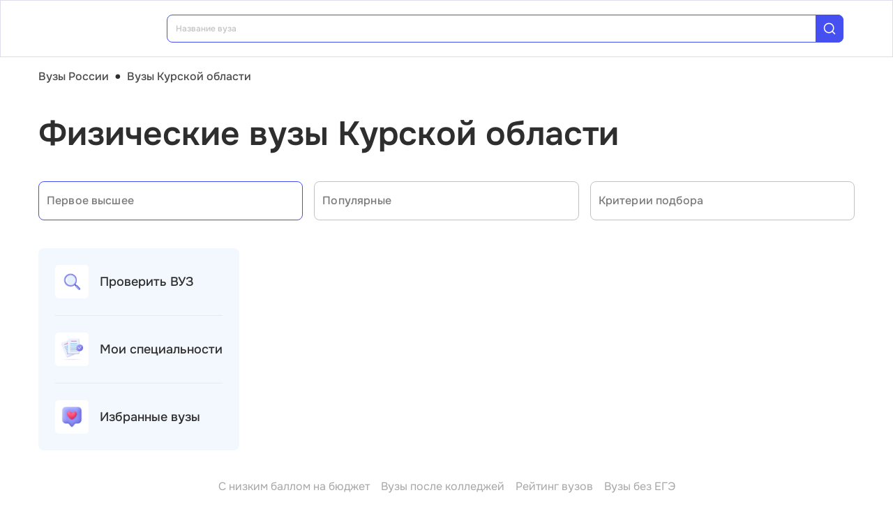

--- FILE ---
content_type: text/html; charset=utf-8
request_url: https://vuz.edunetwork.ru/46/d52/
body_size: 19219
content:
<!DOCTYPE html><html lang=ru dir=ltr><head><title>Физические вузы Курской области 2026 | EduNetwork</title><meta name="yandex-verification" content="4ecf30ba0913113d" data-qmeta="yandexVerification"><meta name="google-site-verification" content="Xzk-kFTUwY8sGJqJwFgtsnv3JMd4E9N1yF1zx74Os90" data-qmeta="googleSiteVerification"><meta name="robots" content="noindex" data-qmeta="robots"><meta name="description" content="Физические вузы Курской области c бакалавриатом (университеты и институты) 2026" data-qmeta="description"><meta name="keywords" content="Физические вузы университеты институты Курской области факультеты специальности проходной балл бюджетные места стоимость обучения" data-qmeta="keywords"><meta property="og:title" content="Физические вузы Курской области 2026 | EduNetwork" data-qmeta="ogTitle"><meta name="og:description" content="Физические вузы Курской области c бакалавриатом (университеты и институты) 2026" data-qmeta="ogDescription"><meta name="og:image" content="https://vuz.edunetwork.ru/favicon.ico" data-qmeta="ogImage"><meta property="og:type" content="website" data-qmeta="ogType"><meta property="og:site_name" content="Едунетворк – вузы и колледжи" data-qmeta="ogSiteName"><meta property="og:url" content="https://vuz.edunetwork.ru/46/d52/" data-qmeta="ogUrl"><meta property="og:site" content="https://vuz.edunetwork.ru/46/d52/" data-qmeta="ogSite"><link rel="canonical" href="https://vuz.edunetwork.ru/46/d52/" data-qmeta="canonical"><script type="application/ld+json" data-qmeta="soBreadcrumbs">{"@context":"https://schema.org","@type":"BreadcrumbList","itemListElement":[{"@type":"ListItem","position":1,"name":"Вузы России","item":"https://vuz.edunetwork.ru/"},{"@type":"ListItem","position":2,"name":"Вузы Курской области","item":"https://vuz.edunetwork.ru/46/"},{"@type":"ListItem","position":3,"name":"Физические вузы Курской области"}]}</script><script type="application/ld+json" data-qmeta="soPortalOrganization">{"@context":"https://schema.org","@type":"Organization","name":"Edunetwork","url":"https://vuz.edunetwork.ru","logo":"https://vuz.edunetwork.ru/img/logo.svg","contactPoint":{"@type":"ContactPoint","telephone":"+7-800-302-36-20","contactType":"customer service","availableLanguage":["Russian"]}}</script><script type="application/ld+json" data-qmeta="soPageListing">{"@context":"https://schema.org","@type":"ItemList","name":"Физические вузы Курской области 2026 | EduNetwork","description":"Физические вузы Курской области c бакалавриатом (университеты и институты) 2026","url":"https://vuz.edunetwork.ru/46/d52/","numberOfItems":1,"itemListElement":[]}</script><script type="text/javascript" defer data-qmeta="yandexMetrika">(function(m,e,t,r,i,k,a){m[i]=m[i]||function(){(m[i].a=m[i].a||[]).push(arguments)};m[i].l=1*new Date();for(var j=0;j<document.scripts.length;j++){if(document.scripts[j].src===r){return}}k=e.createElement(t),a=e.getElementsByTagName(t)[0],k.async=1,k.src=r,a.parentNode.insertBefore(k,a)})(window,document,"script","https://mc.yandex.ru/metrika/tag.js","ym");ym(1493507,"init",{clickmap:true,trackLinks:true,accurateTrackBounce:true,webvisor:true});</script><script type="text/javascript" defer data-qmeta="googleTagManager">(function(w,d,s,l,i){w[l]=w[l]||[];w[l].push({"gtm.start":new Date().getTime(),event:"gtm.js"});var f=d.getElementsByTagName(s)[0],j=d.createElement(s),dl=l!="dataLayer"?"&l="+l:"";j.async=true;j.src="https://www.googletagmanager.com/gtm.js?id="+i+dl;f.parentNode.insertBefore(j,f)})(window,document,"script","dataLayer","GTM-T2WP5BF");</script><script type="text/javascript" defer data-qmeta="topMail">var _tmr = window._tmr || (window._tmr = []);_tmr.push({id: "3638565", type: "pageView", start: (new Date()).getTime()});(function (d, w, id) {if (d.getElementById(id)) return;var ts = d.createElement("script"); ts.type = "text/javascript"; ts.async = true; ts.id = id;ts.src = "https://top-fwz1.mail.ru/js/code.js";var f = function () {var s = d.getElementsByTagName("script")[0]; s.parentNode.insertBefore(ts, s);};if (w.opera == "[object Opera]") { d.addEventListener("DOMContentLoaded", f, false); } else { f(); }})(document, window, "tmr-code");</script><script type="text/javascript" defer data-qmeta="varioqub">
    (function(e, x, pe, r, i, me, nt){
    e[i]=e[i]||function(){(e[i].a=e[i].a||[]).push(arguments)},
    me=x.createElement(pe),me.async=1,me.src=r,nt=x.getElementsByTagName(pe)[0],me.addEventListener('error',function(){function cb(t){t=t[t.length-1],'function'==typeof t&&t({flags:{}})};Array.isArray(e[i].a)&&e[i].a.forEach(cb);e[i]=function(){cb(arguments)}}),nt.parentNode.insertBefore(me,nt)})
    (window, document, 'script', 'https://abt.s3.yandex.net/expjs/latest/exp.js', 'ymab');
    ymab('metrika.1493507', 'init'/*, {clientFeatures}, {callback}*/);
  </script><base href=/ ><meta charset=utf-8><meta name=format-detection content="telephone=no"><meta name=msapplication-tap-highlight content=no><meta name=viewport content="user-scalable=no,initial-scale=1,maximum-scale=1,minimum-scale=1,width=device-width"><link rel=apple-touch-icon sizes=180x180 href=/apple-touch-icon.png><link rel=icon type=image/png sizes=32x32 href=/favicon-32x32.png><link rel=icon type=image/png sizes=16x16 href=/favicon-16x16.png><link rel=manifest href=/site.webmanifest><link rel=mask-icon href=/safari-pinned-tab.svg color=#5bbad5><meta name=apple-mobile-web-app-title content=Edunetwork><meta name=application-name content=Edunetwork><meta name=msapplication-TileColor content=#da532c><meta name=theme-color content=#ffffff> <link rel="stylesheet" href="/css/vendor.34bc4b16.css"><link rel="stylesheet" href="/css/app.9ef9ac64.css"><link rel="stylesheet" href="/css/118.327e50dc.css"><link rel="stylesheet" href="/css/chunk-common.f3eebb63.css"><link rel="stylesheet" href="/css/293.0b47286b.css"></head><body class="desktop no-touch body--light" data-server-rendered><noscript data-qmeta="topMail"><div><img src="https://top-fwz1.mail.ru/counter?id=3638565;js=na" style="position:absolute;left:-9999px;" alt="Top.Mail.Ru" /></div></noscript><script id="qmeta-init">window.__Q_META__={"title":"Физические вузы Курской области 2026 | EduNetwork","meta":{"yandexVerification":{"name":"yandex-verification","content":"4ecf30ba0913113d"},"googleSiteVerification":{"name":"google-site-verification","content":"Xzk-kFTUwY8sGJqJwFgtsnv3JMd4E9N1yF1zx74Os90"},"robots":{"name":"robots","content":"noindex"},"description":{"name":"description","content":"Физические вузы Курской области c бакалавриатом (университеты и институты) 2026"},"keywords":{"name":"keywords","content":"Физические вузы университеты институты Курской области факультеты специальности проходной балл бюджетные места стоимость обучения"},"ogTitle":{"property":"og:title","content":"Физические вузы Курской области 2026 | EduNetwork"},"ogDescription":{"name":"og:description","content":"Физические вузы Курской области c бакалавриатом (университеты и институты) 2026"},"ogImage":{"name":"og:image","content":"https://vuz.edunetwork.ru/favicon.ico"},"ogType":{"property":"og:type","content":"website"},"ogSiteName":{"property":"og:site_name","content":"Едунетворк – вузы и колледжи"},"ogUrl":{"property":"og:url","content":"https://vuz.edunetwork.ru/46/d52/"},"ogSite":{"property":"og:site","content":"https://vuz.edunetwork.ru/46/d52/"}},"link":{"canonical":{"rel":"canonical","href":"https://vuz.edunetwork.ru/46/d52/"}},"htmlAttr":{},"bodyAttr":{},"script":{"soBreadcrumbs":{"type":"application/ld+json","innerHTML":"{\"@context\":\"https://schema.org\",\"@type\":\"BreadcrumbList\",\"itemListElement\":[{\"@type\":\"ListItem\",\"position\":1,\"name\":\"Вузы России\",\"item\":\"https://vuz.edunetwork.ru/\"},{\"@type\":\"ListItem\",\"position\":2,\"name\":\"Вузы Курской области\",\"item\":\"https://vuz.edunetwork.ru/46/\"},{\"@type\":\"ListItem\",\"position\":3,\"name\":\"Физические вузы Курской области\"}]}"},"soPortalOrganization":{"type":"application/ld+json","innerHTML":"{\"@context\":\"https://schema.org\",\"@type\":\"Organization\",\"name\":\"Edunetwork\",\"url\":\"https://vuz.edunetwork.ru\",\"logo\":\"https://vuz.edunetwork.ru/img/logo.svg\",\"contactPoint\":{\"@type\":\"ContactPoint\",\"telephone\":\"+7-800-302-36-20\",\"contactType\":\"customer service\",\"availableLanguage\":[\"Russian\"]}}"},"soPageListing":{"type":"application/ld+json","innerHTML":"{\"@context\":\"https://schema.org\",\"@type\":\"ItemList\",\"name\":\"Физические вузы Курской области 2026 | EduNetwork\",\"description\":\"Физические вузы Курской области c бакалавриатом (университеты и институты) 2026\",\"url\":\"https://vuz.edunetwork.ru/46/d52/\",\"numberOfItems\":1,\"itemListElement\":[]}"},"yandexMetrika":{"type":"text/javascript","innerHTML":"(function(m,e,t,r,i,k,a){m[i]=m[i]||function(){(m[i].a=m[i].a||[]).push(arguments)};m[i].l=1*new Date();for(var j=0;j<document.scripts.length;j++){if(document.scripts[j].src===r){return}}k=e.createElement(t),a=e.getElementsByTagName(t)[0],k.async=1,k.src=r,a.parentNode.insertBefore(k,a)})(window,document,\"script\",\"https://mc.yandex.ru/metrika/tag.js\",\"ym\");ym(1493507,\"init\",{clickmap:true,trackLinks:true,accurateTrackBounce:true,webvisor:true});","defer":true},"googleTagManager":{"type":"text/javascript","innerHTML":"(function(w,d,s,l,i){w[l]=w[l]||[];w[l].push({\"gtm.start\":new Date().getTime(),event:\"gtm.js\"});var f=d.getElementsByTagName(s)[0],j=d.createElement(s),dl=l!=\"dataLayer\"?\"&l=\"+l:\"\";j.async=true;j.src=\"https://www.googletagmanager.com/gtm.js?id=\"+i+dl;f.parentNode.insertBefore(j,f)})(window,document,\"script\",\"dataLayer\",\"GTM-T2WP5BF\");","defer":true},"topMail":{"type":"text/javascript","innerHTML":"var _tmr = window._tmr || (window._tmr = []);_tmr.push({id: \"3638565\", type: \"pageView\", start: (new Date()).getTime()});(function (d, w, id) {if (d.getElementById(id)) return;var ts = d.createElement(\"script\"); ts.type = \"text/javascript\"; ts.async = true; ts.id = id;ts.src = \"https://top-fwz1.mail.ru/js/code.js\";var f = function () {var s = d.getElementsByTagName(\"script\")[0]; s.parentNode.insertBefore(ts, s);};if (w.opera == \"[object Opera]\") { d.addEventListener(\"DOMContentLoaded\", f, false); } else { f(); }})(document, window, \"tmr-code\");","defer":true},"varioqub":{"type":"text/javascript","innerHTML":"\n    (function(e, x, pe, r, i, me, nt){\n    e[i]=e[i]||function(){(e[i].a=e[i].a||[]).push(arguments)},\n    me=x.createElement(pe),me.async=1,me.src=r,nt=x.getElementsByTagName(pe)[0],me.addEventListener('error',function(){function cb(t){t=t[t.length-1],'function'==typeof t&&t({flags:{}})};Array.isArray(e[i].a)&&e[i].a.forEach(cb);e[i]=function(){cb(arguments)}}),nt.parentNode.insertBefore(me,nt)})\n    (window, document, 'script', 'https://abt.s3.yandex.net/expjs/latest/exp.js', 'ymab');\n    ymab('metrika.1493507', 'init'/*, {clientFeatures}, {callback}*/);\n  ","defer":true}}}</script> <div id=q-app><!--[--><div class="q-layout q-layout--standard s-layout" style="min-height:0px;" tabindex="-1"><!----><!----><header class="q-header q-layout__section--marginal fixed-top m-header" style=""><div class="container"><div class="q-toolbar row no-wrap items-center m-header__toolbar" role="toolbar"><a href="https://edunetwork.ru" title="Edunetwork" class="m-header__logo"><div class="q-img q-img--menu" style="width:41px;" role="img" aria-label="Edunetwork-logo"><div style="padding-bottom:56.24929688378895%;"></div><div class="q-img__content absolute-full q-anchor--skip"></div></div></a><button class="q-btn q-btn-item non-selectable no-outline q-btn--flat q-btn--rectangle text-dark q-btn--actionable q-focusable q-hoverable q-btn--no-uppercase m-header__city-select gt-md a-ml-8 m-header--btn" style="" tabindex="0" type="button"><span class="q-focus-helper"></span><span class="q-btn__content text-center col items-center q-anchor--skip justify-center row no-wrap text-no-wrap"><span class="text-medium-s ellipsis">Курская область</span><i class="q-icon notranslate material-symbols-outlined a-ml-8" style="" aria-hidden="true" role="presentation">expand_more</i></span></button><div class="a-header-org-search m-header__search"><div class="a-header-org-search__wrap"><label class="q-field row no-wrap items-start q-field--filled q-select q-field--auto-height q-select--with-input q-select--without-chips q-select--single a-header-org-search__search" style=""><!----><div class="q-field__inner relative-position col self-stretch"><div class="q-field__control relative-position row no-wrap bg-blue-gray text-stroke" tabindex="-1"><div class="q-field__control-container col relative-position row no-wrap q-anchor--skip"><div class="q-field__native row items-center"><input class="q-field__input q-placeholder col text-medium-xs" style="" value type="search" tabindex="0" role="combobox" aria-readonly="false" aria-autocomplete="list" aria-expanded="false" aria-controls="null_lb" placeholder="Название вуза"></div><!----></div><div class="q-field__append q-field__marginal row no-wrap items-center"><div class="a-header-org-search__append"><i class="q-icon" style="font-size:1.3rem;" aria-hidden="true" role="presentation"><svg viewBox="0 0 20 20"><use xlink:href="/icons/edu.svg?20251121-2125#search_1"></use></svg></i></div></div><!----><!----></div><!----></div><!----></label></div></div><div class="m-header__subdomains row gt-md"><a class="q-btn q-btn-item non-selectable no-outline q-btn--flat q-btn--rectangle q-btn--square text-white q-btn--actionable q-focusable q-hoverable q-btn--no-uppercase q-btn--square a-header-subdomain a-header-subdomain--active text-medium-s col a-mr-8" style="" tabindex="0"><span class="q-focus-helper"></span><span class="q-btn__content text-center col items-center q-anchor--skip justify-center row"><span class="block">Вузы</span></span></a><a class="q-btn q-btn-item non-selectable no-outline q-btn--flat q-btn--rectangle q-btn--square text-dark q-btn--actionable q-focusable q-hoverable q-btn--no-uppercase q-btn--square a-header-subdomain text-medium-s col" style="" tabindex="0" href="https://college.edunetwork.ru"><span class="q-focus-helper"></span><span class="q-btn__content text-center col items-center q-anchor--skip justify-center row"><span class="block">Колледжи</span></span></a></div><!----><button class="q-btn q-btn-item non-selectable no-outline q-btn--outline q-btn--rectangle text-primary q-btn--actionable q-focusable q-hoverable a-button text-medium-m m-header__login m-header__login--unauthorized a-button--sm gt-md m-header__login m-header__login--unauthorized a-button--sm gt-md" style="--0dd27626:unset;" tabindex="0" type="button"><span class="q-focus-helper"></span><span class="q-btn__content text-center col items-center q-anchor--skip justify-center row"><span class="block">Войти</span><!--[--><!--]--></span></button><!----><ul class="a-header-menu-list text-medium-s m-header__menu gt-md"><!--[--><li><a href="/100/" class=""><!--[-->Топ-100 Вузов<!--]--></a></li><li><a href="https://edunetwork.ru/test/prof/"><!--[-->Профтест<!--]--></a></li><li><a href="/46/ege/" class=""><!--[-->Калькулятор ЕГЭ/ОГЭ<!--]--></a></li><li><a href="https://edunetwork.ru/professions/"><!--[-->Каталог профессий<!--]--></a></li><li><a href="/abiturientam/" class=""><!--[-->Для абитуриентов<!--]--></a></li><li><a href="https://edunetwork.ru/blog/"><!--[-->Блог<!--]--></a></li><!--]--></ul></div></div><!----></header><div class="q-drawer-container"><aside class="q-drawer q-drawer--right q-layout--prevent-focus q-drawer--standard fixed" style="width:0px;transform:translateX(0px);top:128px;"><div class="q-drawer__content fit scroll column m-burger"><div class="q-scrollarea m-burger__scroll"><div class="q-scrollarea__container scroll relative-position fit hide-scrollbar"><div class="q-scrollarea__content absolute" style=""><!----><div class="container"><div class="q-list a-burger-item text-medium-s"><div class="q-item q-item-type row no-wrap q-item--clickable q-link cursor-pointer q-focusable q-hoverable a-menu-item text-dark" style="" role="listitem" tabindex="0"><div class="q-focus-helper" tabindex="-1"></div><div class="q-item__section column q-item__section--side justify-center q-item__section--avatar a-menu-item__icon"><i class="q-icon" style="font-size:1.375rem;" aria-hidden="true" role="presentation"><svg viewBox="0 0 23 22"><use xlink:href="/icons/edu.svg?20251121-2125#map_pin"></use></svg></i></div><div class="q-item__section column q-item__section--main justify-center"><div style="" class="q-item__label">Курская область</div></div></div><!--[--><!--]--></div><div class="q-list a-burger-item text-medium-s m-burger__item"><div class="q-item q-item-type row no-wrap q-item--clickable q-link cursor-pointer q-focusable q-hoverable a-menu-item text-dark m-burger__item m-burger__item" style="" role="listitem" tabindex="0"><div class="q-focus-helper" tabindex="-1"></div><div class="q-item__section column q-item__section--side justify-center q-item__section--avatar a-menu-item__icon"><i class="q-icon" style="font-size:1.375rem;" aria-hidden="true" role="presentation"><svg viewBox="0 0 22 22"><use xlink:href="/icons/edu.svg?20251121-2125#account_circle"></use></svg></i></div><div class="q-item__section column q-item__section--main justify-center"><div style="" class="q-item__label">Войти в профиль</div></div></div><!--[--><!--]--></div><!----><a href="/favorites/org/" class=""><!--[--><div class="q-list a-burger-item text-medium-s m-burger__item"><div class="q-item q-item-type row no-wrap q-item--clickable q-link cursor-pointer q-focusable q-hoverable a-menu-item text-dark m-burger__item m-burger__item" style="" role="listitem" tabindex="0"><div class="q-focus-helper" tabindex="-1"></div><div class="q-item__section column q-item__section--side justify-center q-item__section--avatar a-menu-item__icon"><i class="q-icon" style="font-size:1.375rem;" aria-hidden="true" role="presentation"><svg viewBox="0 0 20 20"><use xlink:href="/icons/edu.svg?20251121-2125#favorite"></use></svg></i></div><div class="q-item__section column q-item__section--main justify-center"><div style="" class="q-item__label">Избранное</div></div></div><!--[--><!--]--></div><!--]--></a><a href="/100/" class=""><!--[--><div class="q-list a-burger-item text-medium-s m-burger__item"><div class="q-item q-item-type row no-wrap q-item--clickable q-link cursor-pointer q-focusable q-hoverable a-menu-item text-dark m-burger__item m-burger__item" style="" role="listitem" tabindex="0"><div class="q-focus-helper" tabindex="-1"></div><div class="q-item__section column q-item__section--side justify-center q-item__section--avatar a-menu-item__icon"><i class="q-icon" style="font-size:1.375rem;" aria-hidden="true" role="presentation"><svg viewBox="0 0 20 20"><use xlink:href="/icons/edu.svg?20251121-2125#chart_zoom"></use></svg></i></div><div class="q-item__section column q-item__section--main justify-center"><div style="" class="q-item__label">ТОП-100 Вузов</div></div></div><!--[--><!--]--></div><!--]--></a><div class="q-expansion-item q-item-type q-expansion-item--collapsed q-expansion-item--standard a-burger-expansion-item"><div class="q-expansion-item__container relative-position"><div class="q-item q-item-type row no-wrap q-item--clickable q-link cursor-pointer q-focusable q-hoverable a-burger-expansion-item__header" style="" role="button" tabindex="0" aria-expanded="false" aria-label="Расширять"><div class="q-focus-helper" tabindex="-1"></div><h6 class="a-burger-expansion-item__title"> Сервисы для абитуриентов </h6><div class="q-item__section column q-item__section--side justify-center q-focusable relative-position cursor-pointer a-burger-expansion-item__expansion-icon"><i class="q-icon notranslate material-symbols-outlined q-expansion-item__toggle-icon" style="" aria-hidden="true" role="presentation">keyboard_arrow_down</i></div></div><div class="q-expansion-item__content relative-position" style="display:none;"><!--[--><a href="/dist/" class=""><!--[--><div class="q-list a-burger-item text-medium-s"><div class="q-item q-item-type row no-wrap q-item--clickable q-link cursor-pointer q-focusable q-hoverable a-menu-item text-dark" style="" role="listitem" tabindex="0"><div class="q-focus-helper" tabindex="-1"></div><div class="q-item__section column q-item__section--side justify-center q-item__section--avatar a-menu-item__icon"><i class="q-icon notranslate material-symbols-outlined" style="font-size:;" aria-hidden="true" role="presentation">language</i></div><div class="q-item__section column q-item__section--main justify-center"><div style="" class="q-item__label">Образование дистанционно</div></div></div><!--[--><!--]--></div><!--]--></a><a href="/favorites/spec/" class=""><!--[--><div class="q-list a-burger-item text-medium-s"><div class="q-item q-item-type row no-wrap q-item--clickable q-link cursor-pointer q-focusable q-hoverable a-menu-item text-dark" style="" role="listitem" tabindex="0"><div class="q-focus-helper" tabindex="-1"></div><div class="q-item__section column q-item__section--side justify-center q-item__section--avatar a-menu-item__icon"><i class="q-icon" style="font-size:1.375rem;" aria-hidden="true" role="presentation"><svg viewBox="0 0 22 22"><use xlink:href="/icons/edu.svg?20251121-2125#book"></use></svg></i></div><div class="q-item__section column q-item__section--main justify-center"><div style="" class="q-item__label">Мои специальности</div></div></div><!--[--><!--]--></div><!--]--></a><a href="/46/d52/ege/" class=""><!--[--><div class="q-list a-burger-item text-medium-s"><div class="q-item q-item-type row no-wrap q-item--clickable q-link cursor-pointer q-focusable q-hoverable a-menu-item text-dark" style="" role="listitem" tabindex="0"><div class="q-focus-helper" tabindex="-1"></div><div class="q-item__section column q-item__section--side justify-center q-item__section--avatar a-menu-item__icon"><i class="q-icon" style="font-size:1.375rem;" aria-hidden="true" role="presentation"><svg viewBox="0 0 22 22"><use xlink:href="/icons/edu.svg?20251121-2125#pencil"></use></svg></i></div><div class="q-item__section column q-item__section--main justify-center"><div style="" class="q-item__label">Вузы Курской области по ЕГЭ</div></div></div><!--[--><!--]--></div><!--]--></a><a href="/46/d52/openDays/" class=""><!--[--><div class="q-list a-burger-item text-medium-s"><div class="q-item q-item-type row no-wrap q-item--clickable q-link cursor-pointer q-focusable q-hoverable a-menu-item text-dark" style="" role="listitem" tabindex="0"><div class="q-focus-helper" tabindex="-1"></div><div class="q-item__section column q-item__section--side justify-center q-item__section--avatar a-menu-item__icon"><i class="q-icon" style="font-size:1.375rem;" aria-hidden="true" role="presentation"><svg viewBox="0 0 22 22"><use xlink:href="/icons/edu.svg?20251121-2125#book"></use></svg></i></div><div class="q-item__section column q-item__section--main justify-center"><div style="" class="q-item__label">Дни открытых дверей</div></div></div><!--[--><!--]--></div><!--]--></a><a href="https://edunetwork.ru/professions/"><!--[--><div class="q-list a-burger-item text-medium-s"><div class="q-item q-item-type row no-wrap q-item--clickable q-link cursor-pointer q-focusable q-hoverable a-menu-item text-dark" style="" role="listitem" tabindex="0"><div class="q-focus-helper" tabindex="-1"></div><div class="q-item__section column q-item__section--side justify-center q-item__section--avatar a-menu-item__icon"><i class="q-icon" style="font-size:1.375rem;" aria-hidden="true" role="presentation"><svg viewBox="0 0 20 21"><use xlink:href="/icons/edu.svg?20251121-2125#paper"></use></svg></i></div><div class="q-item__section column q-item__section--main justify-center"><div style="" class="q-item__label">Каталог профессий</div></div></div><!--[--><!--]--></div><!--]--></a><a href="/checkVuz/" class=""><!--[--><div class="q-list a-burger-item text-medium-s"><div class="q-item q-item-type row no-wrap q-item--clickable q-link cursor-pointer q-focusable q-hoverable a-menu-item text-dark" style="" role="listitem" tabindex="0"><div class="q-focus-helper" tabindex="-1"></div><div class="q-item__section column q-item__section--side justify-center q-item__section--avatar a-menu-item__icon"><i class="q-icon" style="font-size:1.375rem;" aria-hidden="true" role="presentation"><svg viewBox="0 0 20 21"><use xlink:href="/icons/edu.svg?20251121-2125#search_in_rectangle"></use></svg></i></div><div class="q-item__section column q-item__section--main justify-center"><div style="" class="q-item__label">Проверить вуз</div></div></div><!--[--><!--]--></div><!--]--></a><a href="https://edunetwork.ru/test/prof/"><!--[--><div class="q-list a-burger-item text-medium-s"><div class="q-item q-item-type row no-wrap q-item--clickable q-link cursor-pointer q-focusable q-hoverable a-menu-item text-dark" style="" role="listitem" tabindex="0"><div class="q-focus-helper" tabindex="-1"></div><div class="q-item__section column q-item__section--side justify-center q-item__section--avatar a-menu-item__icon"><i class="q-icon" style="font-size:1.375rem;" aria-hidden="true" role="presentation"><svg viewBox="0 0 20 21"><use xlink:href="/icons/edu.svg?20251121-2125#quiz_cards"></use></svg></i></div><div class="q-item__section column q-item__section--main justify-center"><div style="" class="q-item__label">Профтест</div></div></div><!--[--><!--]--></div><!--]--></a><a href="/46/d52/map/" class=""><!--[--><div class="q-list a-burger-item text-medium-s"><div class="q-item q-item-type row no-wrap q-item--clickable q-link cursor-pointer q-focusable q-hoverable a-menu-item text-dark" style="" role="listitem" tabindex="0"><div class="q-focus-helper" tabindex="-1"></div><div class="q-item__section column q-item__section--side justify-center q-item__section--avatar a-menu-item__icon"><i class="q-icon" style="font-size:1.375rem;" aria-hidden="true" role="presentation"><svg viewBox="0 0 20 21"><use xlink:href="/icons/edu.svg?20251121-2125#library"></use></svg></i></div><div class="q-item__section column q-item__section--main justify-center"><div style="" class="q-item__label">Вузы Курской области на карте</div></div></div><!--[--><!--]--></div><!--]--></a><a href="https://edunetwork.ru/blog/"><!--[--><div class="q-list a-burger-item text-medium-s"><div class="q-item q-item-type row no-wrap q-item--clickable q-link cursor-pointer q-focusable q-hoverable a-menu-item text-dark" style="" role="listitem" tabindex="0"><div class="q-focus-helper" tabindex="-1"></div><div class="q-item__section column q-item__section--side justify-center q-item__section--avatar a-menu-item__icon"><i class="q-icon" style="font-size:1.375rem;" aria-hidden="true" role="presentation"><svg viewBox="0 0 20 20"><use xlink:href="/icons/edu.svg?20251121-2125#post_add"></use></svg></i></div><div class="q-item__section column q-item__section--main justify-center"><div style="" class="q-item__label">Блог</div></div></div><!--[--><!--]--></div><!--]--></a><!--]--></div></div></div><div class="q-tabs row no-wrap items-center q-tabs--not-scrollable q-tabs--vertical q-tabs__arrows--inside q-tabs--mobile-without-arrows text-medium-m a-switcher a-my-24" role="tablist"><!----><div class="q-tabs__content scroll--mobile row no-wrap items-center self-stretch hide-scrollbar relative-position q-tabs__content--align-justify"><!--[--><div class="q-tab relative-position self-stretch flex flex-center text-center q-tab--inactive q-tab--no-caps q-focusable q-hoverable cursor-pointer text-medium-m" tabindex="0" role="tab" aria-selected="false"><div class="q-focus-helper" tabindex="-1"></div><div class="q-tab__content self-stretch flex-center relative-position q-anchor--skip non-selectable column"><div class="q-tab__label">Вузы</div></div><div class="q-tab__indicator absolute-right"></div></div><div class="q-tab relative-position self-stretch flex flex-center text-center q-tab--inactive q-tab--no-caps q-focusable q-hoverable cursor-pointer text-medium-m" tabindex="0" role="tab" aria-selected="false"><div class="q-focus-helper" tabindex="-1"></div><div class="q-tab__content self-stretch flex-center relative-position q-anchor--skip non-selectable column"><div class="q-tab__label">Колледжи</div></div><div class="q-tab__indicator absolute-right"></div></div><!--]--></div><i class="q-icon notranslate material-symbols-outlined q-tabs__arrow q-tabs__arrow--left absolute q-tab__icon" style="" aria-hidden="true" role="presentation">keyboard_arrow_up</i><i class="q-icon notranslate material-symbols-outlined q-tabs__arrow q-tabs__arrow--right absolute q-tab__icon q-tabs__arrow--faded" style="" aria-hidden="true" role="presentation">keyboard_arrow_down</i></div></div></div><!----></div><!----><div class="q-scrollarea__bar q-scrollarea__bar--v absolute-right q-scrollarea__bar--invisible" style="" aria-hidden="true"></div><div class="q-scrollarea__bar q-scrollarea__bar--h absolute-bottom q-scrollarea__bar--invisible" style="" aria-hidden="true"></div><div class="q-scrollarea__thumb q-scrollarea__thumb--v absolute-right q-scrollarea__thumb--invisible" style="top:0px;height:0px;" aria-hidden="true"></div><div class="q-scrollarea__thumb q-scrollarea__thumb--h absolute-bottom q-scrollarea__thumb--invisible" style="left:0px;width:0px;" aria-hidden="true"></div></div></div></aside></div><!--[--><!--[--><div class="a-mt-16"><div class="m-breadcrumbs container-scrollable m-breadcrumbs--standard"><div class="q-breadcrumbs m-breadcrumbs__breadcrumbs text-medium-m"><div class="flex items-center justify-start q-gutter-sm"><div class="flex items-center text-primary"><a class="q-breadcrumbs__el q-link flex inline items-center relative-position q-link--focusable q-router-link--active m-breadcrumbs__breadcrumbs-el" href="/">Вузы России</a></div><div class="q-breadcrumbs__separator">•</div><div class="flex items-center q-breadcrumbs--last"><a class="q-breadcrumbs__el q-link flex inline items-center relative-position q-link--focusable m-breadcrumbs__breadcrumbs-el" href="/46/">Вузы Курской области</a></div></div></div></div></div><section class="s-main-section"><div class="container"><!--[--><h1 class="h1-listing">Физические вузы Курской области</h1><!--]--></div><!----></section><section class="s-main-section s-ls-filter-mobile a-mt-40 xs"><div class="container"><!--[--><div class="row q-gutter-sm no-wrap"><button class="q-btn q-btn-item non-selectable no-outline q-btn--unelevated q-btn--rectangle bg-blue-gray text-dark q-btn--actionable q-focusable q-hoverable a-button text-medium-m col-grow items-start s-ls-filter-mobile__button a-button--border-light-blue-stroke col-grow items-start s-ls-filter-mobile__button a-button--border-light-blue-stroke" style="--0dd27626:1.25rem;" tabindex="0" type="button"><span class="q-focus-helper"></span><span class="q-btn__content text-center col items-center q-anchor--skip justify-center row"><i class="q-icon" style="" aria-hidden="true" role="img"><svg viewBox="0 0 20 20"><use xlink:href="/icons/edu.svg#tune"></use></svg></i><!--[--><div class="flex justify-between items-center col-grow"><span>Фильтры</span><div class="q-badge flex inline items-center no-wrap q-badge--single-line bg-blue-button text-white q-badge--rounded s-ls-filter-mobile__filter-count a-pa-0 flex flex-center text-semibold-s" style="" role="status">2</div></div><!--]--></span></button><button class="q-btn q-btn-item non-selectable no-outline q-btn--unelevated q-btn--rectangle bg-blue-gray text-dark disabled a-button text-medium-m s-ls-filter-mobile__button a-button--border-light-blue-stroke a-button--equal-sides s-ls-filter-mobile__button a-button--border-light-blue-stroke a-button--equal-sides" style="--0dd27626:1.25rem;" tabindex="-1" type="button" disabled aria-disabled="true"><span class="q-focus-helper"></span><span class="q-btn__content text-center col items-center q-anchor--skip justify-center row"><i class="q-icon" style="" aria-hidden="true" role="img"><svg viewBox="0 0 20 20"><use xlink:href="/icons/edu.svg#swap_vert"></use></svg></i><!--[--><!--]--></span></button><button class="q-btn q-btn-item non-selectable no-outline q-btn--unelevated q-btn--rectangle bg-blue-gray text-dark q-btn--actionable q-focusable q-hoverable a-button text-medium-m s-ls-filter-mobile__button a-button--border-light-blue-stroke a-button--equal-sides s-ls-filter-mobile__button a-button--border-light-blue-stroke a-button--equal-sides" style="--0dd27626:1.25rem;" tabindex="0" type="button"><span class="q-focus-helper"></span><span class="q-btn__content text-center col items-center q-anchor--skip justify-center row"><i class="q-icon" style="" aria-hidden="true" role="img"><svg viewBox="0 0 20 20"><use xlink:href="/icons/edu.svg#search_1"></use></svg></i><!--[--><!--]--></span></button></div><!----><!----><!----><!--]--></div><!----></section><section class="s-main-section s-ls-filter a-mt-40 xs-hide"><div class="container"><!--[--><div class="row q-col-gutter-md"><!----><label class="q-field row no-wrap items-start q-field--outlined q-select q-field--auto-height q-select--without-input q-select--without-chips q-select--single q-field--float q-field--disabled a-ls-filter col-xs-12 col-sm-6 col-md-4 a-ls-filter--blue-button" style="" aria-disabled="true"><!----><div class="q-field__inner relative-position col self-stretch"><div class="q-field__control relative-position row no-wrap" tabindex="-1"><div class="q-field__control-container col relative-position row no-wrap q-anchor--skip"><div class="q-field__native row items-center"><span>Первое высшее</span></div><!----></div><div class="q-field__append q-field__marginal row no-wrap items-center q-anchor--skip"><i class="q-icon notranslate material-symbols-outlined q-select__dropdown-icon" style="" aria-hidden="true" role="presentation">expand_more</i></div><!----></div><!----></div><!----></label><label class="q-field row no-wrap items-start q-field--outlined q-select q-field--auto-height q-select--without-input q-select--without-chips q-select--single q-field--float q-field--disabled a-ls-filter col-xs-12 col-sm-6 col-md-4" style="" aria-disabled="true"><!----><div class="q-field__inner relative-position col self-stretch"><div class="q-field__control relative-position row no-wrap" tabindex="-1"><div class="q-field__control-container col relative-position row no-wrap q-anchor--skip"><div class="q-field__native row items-center"><span>Популярные</span></div><!----></div><div class="q-field__append q-field__marginal row no-wrap items-center"><!--[--><i class="q-icon notranslate material-symbols-outlined" style="transform:rotate(90deg);" aria-hidden="true" role="presentation">sync_alt</i><!--]--></div><!----><!----></div><!----></div><!----></label><label class="q-field row no-wrap items-start q-field--outlined q-select q-field--auto-height q-select--without-input q-select--without-chips q-select--single q-field--float q-field--disabled a-ls-filter col-xs-12 col-sm-6 col-md-4" style="" aria-disabled="true"><!----><div class="q-field__inner relative-position col self-stretch"><div class="q-field__control relative-position row no-wrap" tabindex="-1"><div class="q-field__control-container col relative-position row no-wrap q-anchor--skip"><div class="q-field__native row items-center"><span>Критерии подбора</span></div><!----></div><div class="q-field__append q-field__marginal row no-wrap items-center q-anchor--skip"><i class="q-icon notranslate material-symbols-outlined q-select__dropdown-icon" style="" aria-hidden="true" role="presentation">expand_more</i></div><!----></div><!----></div><!----></label><!----><!----><!----></div><!--]--></div><!----></section><!----><div class="s-two-columns container"><main class="s-two-columns__main a-mt-40"><div class="s-two-columns__integration"><!----><div class="m-listing-side m-listing-side--bottom-hidden md"><!--[--><!--]--><div class="m-listing-side__section m-listing-side--rounded-accent m-listing-side--bigger-icons m-listing-side__top"><!--[--><!--[--><a href="/checkVuz/" class="m-listing-side__item"><div class="m-listing-side__icon"><img src="/3dicons/magnify.webp" style="width:24px;" alt></div><div class="m-listing-side__title-wrapper"><div class="m-listing-side__title text-medium-l">Проверить ВУЗ</div><!----></div></a><!--]--><!--[--><a href="/favorites/spec" class="m-listing-side__item"><div class="m-listing-side__icon"><img src="/3dicons/docs.webp" style="width:32px;" alt></div><div class="m-listing-side__title-wrapper"><div class="m-listing-side__title text-medium-l">Мои специальности</div><!----></div></a><!--]--><!--[--><a href="/favorites/org" class="m-listing-side__item"><div class="m-listing-side__icon"><img src="img/main/pill-icon-budget.webp" style="width:32px;" alt></div><div class="m-listing-side__title-wrapper"><div class="m-listing-side__title text-medium-l">Избранные вузы</div><!----></div></a><!--]--><!--]--></div><div class="m-listing-side__section m-listing-side__bottom"><!--[--><!--[--><a href="/dist/" class="m-listing-side__item"><div class="m-listing-side__icon"><img src="/img/remote.png" style="width:32px;" alt></div><div class="m-listing-side__title-wrapper"><div class="m-listing-side__title text-medium-l">Образование дистанционно</div><!----></div></a><!--]--><!--]--></div><!----></div></div><!----><div class="s-ls-custom-tags a-mt-24"><div class="row justify-center q-col-gutter-md text-regular-m"><!--[--><a href="/46/po-prohodnomu-ballu/" class="col-xs-12 col-sm-shrink">С низким баллом на бюджет</a><a href="/46/posle-kolledzh/" class="col-xs-12 col-sm-shrink">Вузы после колледжей</a><a href="/46/rejting/" class="col-xs-12 col-sm-shrink">Рейтинг вузов</a><a href="/46/vuz-without-ege/" class="col-xs-12 col-sm-shrink">Вузы без ЕГЭ</a><!--]--></div></div><!----></main><aside class="gt-md s-two-columns__sidebar a-mt-40"><div class="m-listing-side"><!--[--><!--]--><div class="m-listing-side__section m-listing-side--rounded-accent m-listing-side--bigger-icons m-listing-side__top"><!--[--><!--[--><a href="/46/ege/" class="m-listing-side__item"><div class="m-listing-side__icon"><img src="/3dicons/hat.webp" style="width:32px;" alt></div><div class="m-listing-side__title-wrapper"><div class="m-listing-side__title text-medium-l">ВУЗы Курской области по ЕГЭ</div><!----></div></a><!--]--><!--[--><a href="/checkVuz/" class="m-listing-side__item"><div class="m-listing-side__icon"><img src="/3dicons/magnify.webp" style="width:24px;" alt></div><div class="m-listing-side__title-wrapper"><div class="m-listing-side__title text-medium-l">Проверить ВУЗ</div><!----></div></a><!--]--><!--[--><a href="/favorites/spec" class="m-listing-side__item"><div class="m-listing-side__icon"><img src="/3dicons/docs.webp" style="width:32px;" alt></div><div class="m-listing-side__title-wrapper"><div class="m-listing-side__title text-medium-l">Мои специальности</div><!----></div></a><!--]--><!--[--><a href="/favorites/org" class="m-listing-side__item"><div class="m-listing-side__icon"><img src="img/main/pill-icon-budget.webp" style="width:32px;" alt></div><div class="m-listing-side__title-wrapper"><div class="m-listing-side__title text-medium-l">Избранные вузы</div><!----></div></a><!--]--><!--]--></div><div class="m-listing-side__section m-listing-side__bottom"><!--[--><!--[--><a href="/dist/" class="m-listing-side__item"><div class="m-listing-side__icon"><img src="/img/remote.png" style="width:32px;" alt></div><div class="m-listing-side__title-wrapper"><div class="m-listing-side__title text-medium-l">Образование дистанционно</div><!----></div></a><!--]--><!--]--></div><!----></div></aside></div><!----><div id="quiz" class="s-quiz s-quiz--listing"><div class="container"><div class="q-img q-img--menu s-quiz__img" style="" role="img"><div style="padding-bottom:56.24929688378895%;"></div><div class="q-img__content absolute-full q-anchor--skip"></div></div><div class="s-quiz__head"><h2 class="s-quiz__title"> Подбери программу обучения </h2><p class="s-quiz__subtitle text-regular-m"> Пройди тест, получи свою идеальную подборку и полезные материалы для поступающих от Edunetwork </p></div><div class="quiz-questions"><div class="quiz-questions__options-wrap"><h5 class="quiz-questions__question">Какой уровень образования интересует на данный момент?</h5><div class="quiz-questions__options"><!--[--><div class="a-quiz-option"><div class="a-quiz-option__option text-regular-s"><span class="a-quiz-option__radio"></span><span>Колледж</span></div></div><div class="a-quiz-option"><div class="a-quiz-option__option text-regular-s"><span class="a-quiz-option__radio"></span><span>Бакалавриат</span></div></div><div class="a-quiz-option"><div class="a-quiz-option__option text-regular-s"><span class="a-quiz-option__radio"></span><span>Второе высшее образование</span></div></div><div class="a-quiz-option"><div class="a-quiz-option__option text-regular-s"><span class="a-quiz-option__radio"></span><span>Магистратура</span></div></div><div class="a-quiz-option"><div class="a-quiz-option__option text-regular-s"><span class="a-quiz-option__radio"></span><span>Аспирантура</span></div></div><div class="a-quiz-option"><div class="a-quiz-option__option text-regular-s"><span class="a-quiz-option__radio"></span><span>MBA</span></div></div><div class="a-quiz-option"><div class="a-quiz-option__option text-regular-s"><span class="a-quiz-option__radio"></span><span>Курсы повышения квалификации</span></div></div><div class="a-quiz-option"><div class="a-quiz-option__option text-regular-s"><span class="a-quiz-option__radio"></span><span>Репетиторство</span></div></div><div class="a-quiz-option"><div class="a-quiz-option__option text-regular-s"><span class="a-quiz-option__radio"></span><span>Онлайн-школа</span></div></div><!--]--></div><div class="quiz-questions__buttons"><button class="q-btn q-btn-item non-selectable no-outline q-btn--outline q-btn--rectangle text-primary q-btn--actionable q-focusable q-hoverable a-button text-medium-m quiz-questions__prev text-medium-s quiz-questions__prev text-medium-s" style="--0dd27626:unset;" tabindex="0" type="button" disabled><span class="q-focus-helper"></span><span class="q-btn__content text-center col items-center q-anchor--skip justify-center row"><i class="q-icon on-left notranslate material-symbols-outlined" style="" aria-hidden="true" role="img">arrow_back_ios</i><span class="block">Назад</span><!--[--><!--]--></span></button><!----></div></div></div></div><div class="a-running-line s-quiz__line"><!----><div class="a-running-line__inner"><div class="a-running-line__line"><!--[--><span class="text-white">ПЕРСОНАЛЬНАЯ ПОДБОРКА ПРОГРАММ</span><span class="text-white">ЧЕК-ЛИСТ В ПОДАРОК</span><span class="text-white">БЕСПЛАТНАЯ КОНСУЛЬТАЦИЯ</span><!--]--></div><div class="a-running-line__line"><!--[--><span class="text-white">ПЕРСОНАЛЬНАЯ ПОДБОРКА ПРОГРАММ</span><span class="text-white">ЧЕК-ЛИСТ В ПОДАРОК</span><span class="text-white">БЕСПЛАТНАЯ КОНСУЛЬТАЦИЯ</span><!--]--></div></div></div></div><!--]--><footer class="footer a-mb-56 md:a-mb-0"><div class="m-footer-top footer__top"><div class="m-footer-top__full container gt-sm"><!--[--><ul class="m-footer-top__column"><!--[--><li class="text-h6"><a href="https://vuz.edunetwork.ru/">Вузы</a></li><li class="text-regular-xs"><a href="https://vuz.edunetwork.ru/77/">Вузы Москвы</a></li><li class="text-regular-xs"><a href="https://vuz.edunetwork.ru/100/">Вузы России</a></li><li class="text-regular-xs"><a href="https://vuz.edunetwork.ru/77/d9/">Медицинские вузы Москвы</a></li><li class="text-regular-xs"><a href="https://vuz.edunetwork.ru/77/d1/">Технические вузы Москвы</a></li><li class="text-regular-xs"><a href="https://vuz.edunetwork.ru/77/d8/">Педагогические вузы Москвы</a></li><li class="text-regular-xs"><a href="https://vuz.edunetwork.ru/77/d46/">Психологические вузы Москвы</a></li><!--]--></ul><ul class="m-footer-top__column"><!--[--><li class="text-h6"><a href="https://college.edunetwork.ru/">Колледжи</a></li><li class="text-regular-xs"><a href="https://college.edunetwork.ru/77/">Колледжи Москвы</a></li><li class="text-regular-xs"><a href="https://college.edunetwork.ru/100/">Колледжи России</a></li><li class="text-regular-xs"><a href="https://college.edunetwork.ru/100/d1/">Медицинские колледжи Москвы</a></li><li class="text-regular-xs"><a href="https://college.edunetwork.ru/100/d41/">Технические колледжи Москвы</a></li><li class="text-regular-xs"><a href="https://college.edunetwork.ru/100/d2/">Педагогические колледжи Москвы</a></li><li class="text-regular-xs"><a href="https://college.edunetwork.ru/100/d7/">Экономические колледжи Москвы</a></li><!--]--></ul><ul class="m-footer-top__column"><!--[--><li class="text-h6"><p>Сервисы для абитуриентов</p></li><li class="text-regular-xs"><a href="https://edunetwork.ru/blog/">Блог</a></li><li class="text-regular-xs"><a href="https://edunetwork.ru/test/prof/">Профтест</a></li><li class="text-regular-xs"><a href="https://edunetwork.ru/professions/">Каталог профессий</a></li><li class="text-regular-xs"><a href="https://vuz.edunetwork.ru/100/ege/">Подбор вузов по баллам ЕГЭ</a></li><li class="text-regular-xs"><a href="https://edunetwork.ru/#quiz">Подбор программы обучения</a></li><li class="text-regular-xs"><a href="https://vuz.edunetwork.ru/abiturientam/">Абитуриентам</a></li><li class="text-regular-xs"><a href="https://vuz.edunetwork.ru/roditelyam/">Родителям</a></li><!--]--></ul><ul class="m-footer-top__column"><!--[--><li class="text-h6"><a href="https://edunetwork.ru/about/">О проекте</a></li><li class="text-regular-xs"><a href="https://edunetwork.ru/contacts/">Контакты</a></li><li class="text-regular-xs"><a href="https://edunetwork.ru/foru/">Реклама</a></li><li class="text-regular-xs"><a href="https://edunetwork.ru/foru/vuz/">Информация для вузов</a></li><li class="text-regular-xs"><a href="https://edunetwork.ru/foru/college/">Информация для колледжей</a></li><!--]--></ul><!--]--></div><div class="m-footer-top__compact container lt-md"><!--[--><div class="q-expansion-item q-item-type q-expansion-item--collapsed q-expansion-item--standard"><div class="q-expansion-item__container relative-position"><div class="q-item q-item-type row no-wrap q-item--clickable q-link cursor-pointer q-focusable q-hoverable" style="" role="button" tabindex="0" aria-expanded="false" aria-label="Расширять"><div class="q-focus-helper" tabindex="-1"></div><h6 class="">Вузы</h6><div class="q-item__section column q-item__section--side justify-center q-focusable relative-position cursor-pointer"><i class="q-icon notranslate material-symbols-outlined q-expansion-item__toggle-icon" style="" aria-hidden="true" role="presentation">keyboard_arrow_down</i></div></div><div class="q-expansion-item__content relative-position" style="display:none;"><ul class="m-footer-top__list"><!--[--><li class="text-medium-s hidden"><a href="https://vuz.edunetwork.ru/">Вузы</a></li><li class="text-medium-s"><a href="https://vuz.edunetwork.ru/77/">Вузы Москвы</a></li><li class="text-medium-s"><a href="https://vuz.edunetwork.ru/100/">Вузы России</a></li><li class="text-medium-s"><a href="https://vuz.edunetwork.ru/77/d9/">Медицинские вузы Москвы</a></li><li class="text-medium-s"><a href="https://vuz.edunetwork.ru/77/d1/">Технические вузы Москвы</a></li><li class="text-medium-s"><a href="https://vuz.edunetwork.ru/77/d8/">Педагогические вузы Москвы</a></li><li class="text-medium-s"><a href="https://vuz.edunetwork.ru/77/d46/">Психологические вузы Москвы</a></li><!--]--></ul></div></div></div><div class="q-expansion-item q-item-type q-expansion-item--collapsed q-expansion-item--standard"><div class="q-expansion-item__container relative-position"><div class="q-item q-item-type row no-wrap q-item--clickable q-link cursor-pointer q-focusable q-hoverable" style="" role="button" tabindex="0" aria-expanded="false" aria-label="Расширять"><div class="q-focus-helper" tabindex="-1"></div><h6 class="">Колледжи</h6><div class="q-item__section column q-item__section--side justify-center q-focusable relative-position cursor-pointer"><i class="q-icon notranslate material-symbols-outlined q-expansion-item__toggle-icon" style="" aria-hidden="true" role="presentation">keyboard_arrow_down</i></div></div><div class="q-expansion-item__content relative-position" style="display:none;"><ul class="m-footer-top__list"><!--[--><li class="text-medium-s hidden"><a href="https://college.edunetwork.ru/">Колледжи</a></li><li class="text-medium-s"><a href="https://college.edunetwork.ru/77/">Колледжи Москвы</a></li><li class="text-medium-s"><a href="https://college.edunetwork.ru/100/">Колледжи России</a></li><li class="text-medium-s"><a href="https://college.edunetwork.ru/100/d1/">Медицинские колледжи Москвы</a></li><li class="text-medium-s"><a href="https://college.edunetwork.ru/100/d41/">Технические колледжи Москвы</a></li><li class="text-medium-s"><a href="https://college.edunetwork.ru/100/d2/">Педагогические колледжи Москвы</a></li><li class="text-medium-s"><a href="https://college.edunetwork.ru/100/d7/">Экономические колледжи Москвы</a></li><!--]--></ul></div></div></div><div class="q-expansion-item q-item-type q-expansion-item--collapsed q-expansion-item--standard"><div class="q-expansion-item__container relative-position"><div class="q-item q-item-type row no-wrap q-item--clickable q-link cursor-pointer q-focusable q-hoverable" style="" role="button" tabindex="0" aria-expanded="false" aria-label="Расширять"><div class="q-focus-helper" tabindex="-1"></div><h6 class="">Сервисы для абитуриентов</h6><div class="q-item__section column q-item__section--side justify-center q-focusable relative-position cursor-pointer"><i class="q-icon notranslate material-symbols-outlined q-expansion-item__toggle-icon" style="" aria-hidden="true" role="presentation">keyboard_arrow_down</i></div></div><div class="q-expansion-item__content relative-position" style="display:none;"><ul class="m-footer-top__list"><!--[--><li class="text-medium-s hidden"><p>Сервисы для абитуриентов</p></li><li class="text-medium-s"><a href="https://edunetwork.ru/blog/">Блог</a></li><li class="text-medium-s"><a href="https://edunetwork.ru/test/prof/">Профтест</a></li><li class="text-medium-s"><a href="https://edunetwork.ru/professions/">Каталог профессий</a></li><li class="text-medium-s"><a href="https://vuz.edunetwork.ru/100/ege/">Подбор вузов по баллам ЕГЭ</a></li><li class="text-medium-s"><a href="https://edunetwork.ru/#quiz">Подбор программы обучения</a></li><li class="text-medium-s"><a href="https://vuz.edunetwork.ru/abiturientam/">Абитуриентам</a></li><li class="text-medium-s"><a href="https://vuz.edunetwork.ru/roditelyam/">Родителям</a></li><!--]--></ul></div></div></div><div class="q-expansion-item q-item-type q-expansion-item--collapsed q-expansion-item--standard"><div class="q-expansion-item__container relative-position"><div class="q-item q-item-type row no-wrap q-item--clickable q-link cursor-pointer q-focusable q-hoverable" style="" role="button" tabindex="0" aria-expanded="false" aria-label="Расширять"><div class="q-focus-helper" tabindex="-1"></div><h6 class="">О проекте</h6><div class="q-item__section column q-item__section--side justify-center q-focusable relative-position cursor-pointer"><i class="q-icon notranslate material-symbols-outlined q-expansion-item__toggle-icon" style="" aria-hidden="true" role="presentation">keyboard_arrow_down</i></div></div><div class="q-expansion-item__content relative-position" style="display:none;"><ul class="m-footer-top__list"><!--[--><li class="text-medium-s hidden"><a href="https://edunetwork.ru/about/">О проекте</a></li><li class="text-medium-s"><a href="https://edunetwork.ru/contacts/">Контакты</a></li><li class="text-medium-s"><a href="https://edunetwork.ru/foru/">Реклама</a></li><li class="text-medium-s"><a href="https://edunetwork.ru/foru/vuz/">Информация для вузов</a></li><li class="text-medium-s"><a href="https://edunetwork.ru/foru/college/">Информация для колледжей</a></li><!--]--></ul></div></div></div><!--]--></div></div><div class="m-footer-bottom a-py-32 md:a-py-48 footer__bottom bg-dark"><div class="container sm:u-grid sm:u-grid-cols-[1fr_auto] sm:u-items-end md:a-gap-x-80 lg:a-gap-x-160"><div class="m-footer-bottom__links sm:u-flex sm:u-flex-col"><div class="a-mb-16 sm:a-mb-24"><a href="/" class="router-link-active m-footer-bottom__logo"><div class="q-img q-img--menu" style="width:188px;height:40px;" role="img" aria-label="logo-white"><div style="padding-bottom:56.24929688378895%;"></div><div class="q-img__content absolute-full q-anchor--skip"></div></div></a></div><div class="m-socials u-flex u-flex-col a-gap-8 sm:a-gap-16 lt-sm"><div class="u-flex u-justify-start"><a href="https://t.me/edunetworkru" class="m-socials__telegram m-socials__item" target="_blank"></a><a href="https://dzen.ru/edunetwork" class="m-socials__dzen m-socials__item" target="_blank"></a><a href="https://vk.com/edunetwork" class="m-socials__vk m-socials__item" target="_blank"></a><a href="https://www.youtube.com/channel/UCZVYtYxng58TUKOCUm5xbzQ/featured" class="m-socials__youtube m-socials__item" target="_blank"></a><a href="https://rutube.ru/channel/25504871" class="m-socials__rutube m-socials__item" target="_blank"></a></div><div class="u-grid u-grid-cols-[repeat(2,112px)] md:u-grid-cols-[repeat(4,67px)] a-gap-8 md:a-gap-x-4"><!--[--><a href="https://play.google.com/store/apps/details?id=com.edunetwork.edunetwork" target="_blank"><div class="q-img q-img--menu" style="" role="img" aria-label="app-links"><div style="padding-bottom:56.24929688378895%;"></div><div class="q-img__content absolute-full q-anchor--skip"></div></div></a><a href="https://appgallery.huawei.com/#/app/C110660981" target="_blank"><div class="q-img q-img--menu" style="" role="img" aria-label="app-links"><div style="padding-bottom:56.24929688378895%;"></div><div class="q-img__content absolute-full q-anchor--skip"></div></div></a><a href="https://www.rustore.ru/catalog/app/com.edunetwork.edunetwork" target="_blank"><div class="q-img q-img--menu" style="" role="img" aria-label="app-links"><div style="padding-bottom:56.24929688378895%;"></div><div class="q-img__content absolute-full q-anchor--skip"></div></div></a><a href="https://apps.apple.com/ru/app/edunetwork-%D0%B2%D1%83%D0%B7%D1%8B-%D0%B8-%D0%BA%D0%BE%D0%BB%D0%BB%D0%B5%D0%B4%D0%B6%D0%B8/id6472437414" target="_blank"><div class="q-img q-img--menu" style="" role="img" aria-label="app-links"><div style="padding-bottom:56.24929688378895%;"></div><div class="q-img__content absolute-full q-anchor--skip"></div></div></a><!--]--></div></div><div class="u-flex u-justify-between u-flex-col md:u-flex-row a-mt-24 sm:a-mt-0"><p class="m-footer-bottom__copyright text-regular-xs a-mb-0 u-order-1 md:u-order-0"> © 2010-2026 EduNetwork.ru </p><a href="/docs/pdf/privacy_policy.pdf" class="m-footer-bottom__politics text-regular-xs a-mb-8 md:a-mb-0" target="_blank"> Политика конфиденциальности </a><a href="/docs/pdf/terms_of_use.pdf" class="m-footer-bottom__agreement text-regular-xs a-mb-24 md:a-mb-0" target="_blank"> Пользовательское соглашение </a></div></div><div class="m-socials u-flex u-flex-col a-gap-8 sm:a-gap-16 gt-xs"><div class="u-flex u-justify-start"><a href="https://t.me/edunetworkru" class="m-socials__telegram m-socials__item" target="_blank"></a><a href="https://dzen.ru/edunetwork" class="m-socials__dzen m-socials__item" target="_blank"></a><a href="https://vk.com/edunetwork" class="m-socials__vk m-socials__item" target="_blank"></a><a href="https://www.youtube.com/channel/UCZVYtYxng58TUKOCUm5xbzQ/featured" class="m-socials__youtube m-socials__item" target="_blank"></a><a href="https://rutube.ru/channel/25504871" class="m-socials__rutube m-socials__item" target="_blank"></a></div><div class="u-grid u-grid-cols-[repeat(2,112px)] md:u-grid-cols-[repeat(4,67px)] a-gap-8 md:a-gap-x-4"><!--[--><a href="https://play.google.com/store/apps/details?id=com.edunetwork.edunetwork" target="_blank"><div class="q-img q-img--menu" style="" role="img" aria-label="app-links"><div style="padding-bottom:56.24929688378895%;"></div><div class="q-img__content absolute-full q-anchor--skip"></div></div></a><a href="https://appgallery.huawei.com/#/app/C110660981" target="_blank"><div class="q-img q-img--menu" style="" role="img" aria-label="app-links"><div style="padding-bottom:56.24929688378895%;"></div><div class="q-img__content absolute-full q-anchor--skip"></div></div></a><a href="https://www.rustore.ru/catalog/app/com.edunetwork.edunetwork" target="_blank"><div class="q-img q-img--menu" style="" role="img" aria-label="app-links"><div style="padding-bottom:56.24929688378895%;"></div><div class="q-img__content absolute-full q-anchor--skip"></div></div></a><a href="https://apps.apple.com/ru/app/edunetwork-%D0%B2%D1%83%D0%B7%D1%8B-%D0%B8-%D0%BA%D0%BE%D0%BB%D0%BB%D0%B5%D0%B4%D0%B6%D0%B8/id6472437414" target="_blank"><div class="q-img q-img--menu" style="" role="img" aria-label="app-links"><div style="padding-bottom:56.24929688378895%;"></div><div class="q-img__content absolute-full q-anchor--skip"></div></div></a><!--]--></div></div></div></div></footer><!--]--><!----><!----><!----><!----><!----><div class="q-loading-bar q-loading-bar--bottom bg-stroke" style="transform:translate3d(-100%,200%,0);height:4px;opacity:0;" aria-hidden="true"></div></div><!----><!--]--></div><script src="/js/vendor.d1298dd5.js" defer></script><script src="/js/118.2a9c53b0.js" defer></script><script src="/js/chunk-common.60e597a1.js" defer></script><script src="/js/293.2cbbd76b.js" defer></script><script src="/js/app.cc0345ed.js" defer></script> <div><img src="[data-uri]" style="display: none;"><script>var currentScript=document.currentScript;window.__ENCODED_STATE__=currentScript.previousElementSibling.src;currentScript.parentNode.parentNode.removeChild(currentScript.parentNode);</script></div> </body></html>